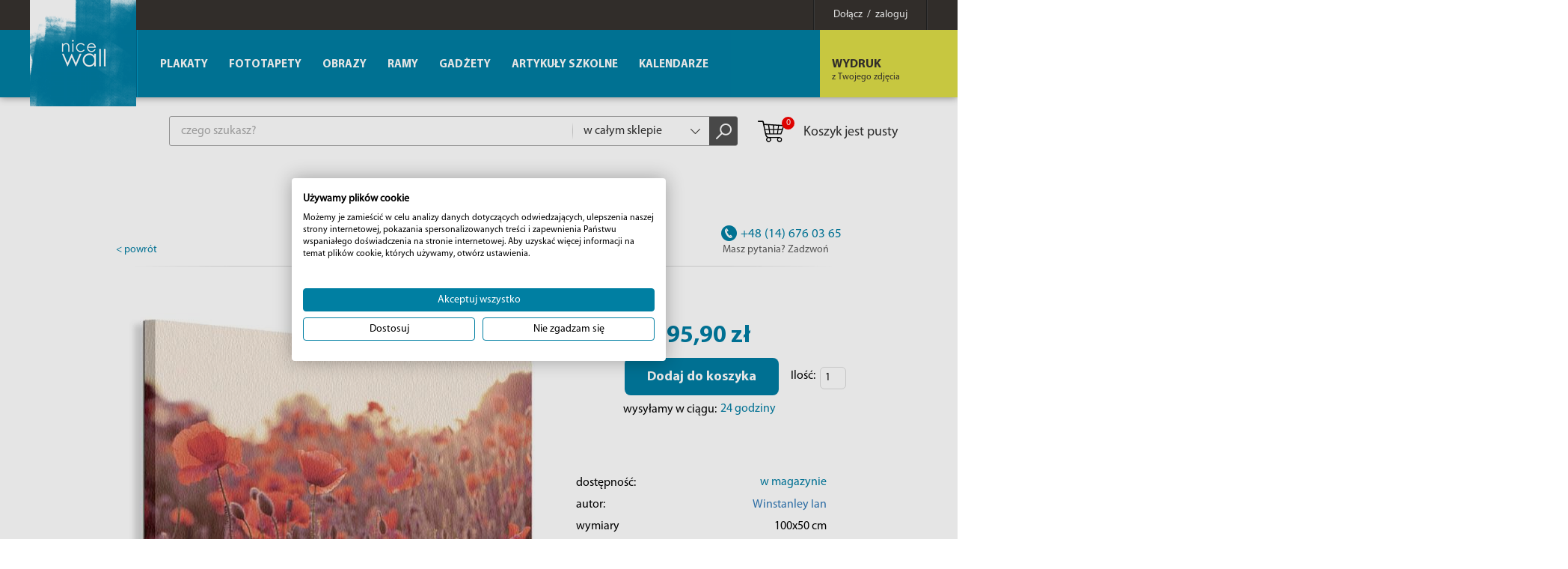

--- FILE ---
content_type: text/html; charset=utf-8
request_url: https://eplakaty.pl/produkt/field-of-poppies-obraz-na-plotnie
body_size: 12534
content:
<!DOCTYPE html><html lang="pl-PL"><head> <meta http-equiv="Content-type" content="text/html; charset=utf-8"> <meta name="viewport" content="width=device-width, initial-scale=1.0"> <title>Field of Poppies - Obraz na płótnie | sklep Nice Wall</title> <meta name="description" content="Ożyw swoje wnętrze polami maków na obrazie na płótnie Field of Poppies. Zamów teraz, aby dodać kolor i energię do swojej przestrzeni. Odwiedź naszą stronę!"> <link href="/favicon.ico" type="image/x-icon" rel="icon"> <script> window.dataLayer = window.dataLayer || []; window.dataLayer.push({ ecommerce: null }); window.dataLayer.push({ event: "view_item", ecommerce: { value: 195.90, currency: "PLN", items: [ { item_id: "WDC44570", item_name: "Field of Poppies - Obraz na płótnie", item_brand: "Winstanley Ian", item_category: "Obrazy",item_category2: "Natura",item_category3: "Kwiaty i rośliny", price: 195.90, item_variant: "100x50", quantity: 1 } ] } }); </script><script>(function(w,d,s,l,i){w[l]=w[l]||[];w[l].push({'gtm.start':new Date().getTime(),event:'gtm.js'});var f=d.getElementsByTagName(s)[0],j=d.createElement(s),dl=l!='dataLayer'?'&l='+l:'';j.async=true;j.src='https://www.googletagmanager.com/gtm.js?id='+i+dl;f.parentNode.insertBefore(j,f);})(window,document,'script','dataLayer','GTM-5WXL8VB');</script><script> (function(i,s,o,g,r,a,m){i['GoogleAnalyticsObject']=r;i[r]=i[r]||function(){ (i[r].q=i[r].q||[]).push(arguments)},i[r].l=1*new Date();a=s.createElement(o), m=s.getElementsByTagName(o)[0];a.async=1;a.src=g;m.parentNode.insertBefore(a,m) })(window,document,'script','//www.google-analytics.com/analytics.js','ga'); ga('create', 'UA-4799035-3', 'auto'); ga('send', 'pageview'); </script><script>!function(f,b,e,v,n,t,s){if(f.fbq)return;n=f.fbq=function(){n.callMethod?
n.callMethod.apply(n,arguments):n.queue.push(arguments)};if(!f._fbq)f._fbq=n;
n.push=n;n.loaded=!0;n.version='2.0';n.queue=[];t=b.createElement(e);t.async=!0;
t.src=v;s=b.getElementsByTagName(e)[0];s.parentNode.insertBefore(t,s)}(window,
document,'script','https://connect.facebook.net/en_US/fbevents.js');
fbq('init', '186504769131012');
fbq('track', 'PageView');</script><link rel="stylesheet" href="/css/style.css?v=1" type="text/css"></head><body><noscript><img height="1" width="1" alt="FB Pixel" style="display:none" src="https://www.facebook.com/tr?id=186504769131012&ev=PageView&noscript=1"/></noscript><noscript><iframe src="https://www.googletagmanager.com/ns.html?id=GTM-5WXL8VB" height="0" width="0" style="display:none;visibility:hidden"></iframe></noscript><div id="MenuRsp"> <nav></nav></div><div id="Container"> <div id="HeaderFix"> <div id="UserBox"> <div class="wrapper"> <a href="/informacje/logowanie" class="link-box"><span>Dołącz &nbsp;/&nbsp; zaloguj</span></a> </div></div> <header> <div class="wrapper"> <div id="ButtonRsp"></div> <a href="/" class="logo"><img width="142" height="142" src="/img/logo.png" alt="Plakaty, fototapety, kubki i obrazy" title="Plakaty, fototapety, kubki i obrazy" /></a> <div class="btn-1-box bx-btn-1-box"> <span class="mask"></span> <a href="/informacje/wydruk-z-twojego-zdjecia" class="btn-1"><strong>WYDRUK</strong> <span>z Twojego zdjęcia</span></a> </div> <div class="clearer"></div> </div> </header> </div> <div id="MainWrapper"> <div id="TopBox"> <div class="top-box-content"> <div class="search-box"> <form action="/" method="post" id="searching" onsubmit="return szukajProduktow(this)"> <input type="text" name="fraza" id="fraza" placeholder="czego szukasz?" class="ui-autocomplete-input" autocomplete="off" /> <div class="select"> <select data-placeholder="Dział" id="skategoria" name="skategoria" class="chosen-select" tabindex="-1"> <option value="">w całym sklepie</option> <option value="1">Plakaty</option><option value="72">Fototapety</option><option value="76">Obrazy</option><option value="84">Ramy</option><option value="431">Gadżety</option><option value="627">Artykuły szkolne</option><option value="20">Kalendarze</option> </select> </div> <button type="submit"><span></span></button> </form> </div> <div class="basket-box"> <a href="/koszyk" class="btn-basket"> <span class="b-icon"><span>0</span></span>Koszyk jest pusty </a></div> </div> </div> <div class="main-wrapper content-padding-1"> <div id="productBox" itemscope itemtype="http://schema.org/Product"><div class="title-box-1"><h1 itemprop="name">Field of Poppies - Obraz na płótnie</h1><div class="breadcrumb-box"><ul itemscope itemtype="http://schema.org/BreadcrumbList"><li><a href="/">home</a></li><li>/</li><li itemprop="itemListElement" itemscope itemtype="http://schema.org/ListItem"><a href="/katalog/obrazy-glowna" title="Obrazy" itemprop="item"><span itemprop="name">Obrazy</span></a><meta itemprop="position" content="2" /></li><li>/</li><li itemprop="itemListElement" itemscope itemtype="http://schema.org/ListItem"><a href="/katalog/natura-canvas" title="Natura" itemprop="item"><span itemprop="name">Natura</span></a><meta itemprop="position" content="3" /></li><li>/</li><li itemprop="itemListElement" itemscope itemtype="http://schema.org/ListItem"><a href="/katalog/kwiaty-i-rosliny-canvas" title="Kwiaty i rośliny" itemprop="item"><span itemprop="name">Kwiaty i rośliny</span></a><meta itemprop="position" content="4" /></li><li>/</li><li>Field of Poppies - Obraz na płótnie</li></ul></div><a href="#" onclick="history.back()" class="link-1">&lt; powrót</a><div class="phone-box-1"><span class="number" itemscope itemtype="http://schema.org/Organization"><span></span><span itemprop="telephone">+48 (14) 676 03 65</span></span>Masz pytania? Zadzwoń</div></div><div class="product-content product-content-1"><div class="social-box social-box-1"><div class="addthis_inline_share_toolbox"></div></div><div class="product-image-box"><div class="table-cell-box"><a href="/img/towary/1/2016_10/pole-makow-obrazek-na-plotnie-50x100-cm.jpg" data-fancybox-group="galeria" class="fancybox zdjecie0"><img class="mainImage " src="/img/towary/2/2016_10/pole-makow-obrazek-na-plotnie-50x100-cm.jpg" alt="Obraz na płótnie przedstawiający makowe pole" width="590" height="433" itemprop="image" /></a></div><ul class="images-list"><li><a href="/img/towary/1/2016_10/field-of-poppies-obraz-na-plotnie-50x100-cm.jpg" data-fancybox-group="galeria" class="fancybox zdjecie1"><img class="imgClass" src="/img/towary/5/2016_10/field-of-poppies-obraz-na-plotnie-50x100-cm.jpg" alt="Canvas do powieszenia w salonie przedstawiający maki na łące" /></a></li><li><a href="/img/towaryaranzacje/1/2019_01/wdc44570ao91-min.jpg" data-fancybox-group="galeria" class="fancybox zdjecie2"><img class="imgClass" src="/img/towaryaranzacje/0/2019_01/wdc44570ao91-min.jpg" alt="Obraz na płótnie przedstawiający pole maków powieszony na ścianie w salonie" /></a></li><li><a href="/img/towaryaranzacje/1/2019_01/wdc44570ao195-min.jpg" data-fancybox-group="galeria" class="fancybox zdjecie3"><img class="imgClass" src="/img/towaryaranzacje/0/2019_01/wdc44570ao195-min.jpg" alt="Obraz na płótnie do powieszenia w sypialni przedstawiający maki na polanie" /></a></li></ul><div class="number-cat">numer katalogowy: <span itemprop="sku">WDC44570</span></div></div><div class="product-data"><p>&nbsp;</p><div class="p-box" itemprop="offers" itemscope itemtype="http://schema.org/Offer"> <meta itemprop="priceCurrency" content="PLN" /> <meta itemprop="itemCondition" content="http://schema.org/NewCondition"/> <meta itemprop="availability" content="http://schema.org/InStock" /><div class="pr-price" itemprop="price" content="195.90">195,90 zł</div><div class="p-bottom"><a id="button_dodaj_do_koszyka" href="javascript:void(0)" class="btn-7" onclick="towarDoKoszyka('pl', '18554', $('#ilosc').val());fbq('track', 'AddToCart', { content_ids: ['18554'], content_type: 'product', product_catalog_id: '1235193933277415'})">Dodaj do koszyka</a><a id="button_dodaj_do_koszyka_disabled" href="javascript:void(0)" class="btn-7-disabled" onclick='alert("Towar niedostępny w tej ilości!");' style="display: none;">Dodaj do koszyka</a><div class="quantity-box-1"><label for="ilosc">Ilość:</label> <input type="number" value="1" name="ilosc" id="ilosc" onchange="sprawdzPoleIlosc(18554)"/></div></div><div class="send-box">wysyłamy w ciągu:<div class="tooltip-2"><div class="tooltip-btn-2" id="tooltip_dostawa_nazwa">24 godziny</div><div class="tooltip-content-2" id="tooltip_dostawa_opis">Jeśli zamówisz ten produkt przygotujemy go do wysyłki w ciągu 24 godzin. Czas ten liczony jest od momentu przyjęcia zamówienia za pobraniem lub od momentu zaksięgowania płatności za zamówienie na naszym rachunku.</div></div></div></div><p>&nbsp;</p><div class="p-box"><div class="table-content"><table class="table-1"><tr><td>dostępność:</td><td><div class="tooltip-2"><div class="tooltip-btn-2" id="tooltip_dostawa_nazwa_2">w magazynie</div><div class="tooltip-content-2" id="tooltip_dostawa_opis_2">Ten produkt znajduje się w naszym magazynie, dzięki czemu masz pewność, że zostanie wysłany do Ciebie bardzo szybko.</div></div></td></tr><tr><td>autor:</td><td><a href="/autor/winstanley-ian" itemprop="brand">Winstanley Ian</a></td></tr><tr><td>wymiary</td><td>100x50 cm</td></tr><tr><td>EAN:</td><td itemprop="gtin13">5023920410679</td></tr><tr><td>koszty dostawy</td><td><span>od 16.90&nbsp;zł</span></td></tr></table><div class="option-btn"><a href="">pokaż wszystkie opcje</a></div><table class="cennikDostaw table-1"><tbody><tr><th colspan="2">zwykły przelew</th></tr><tr><td>DPD kurier</td><td class="cena">20.90&nbsp;zł</td></tr><tr><td>InPost kurier</td><td class="cena">16.90&nbsp;zł</td></tr><tr><td>odbiór osobisty</td><td class="cena">0.00&nbsp;zł</td></tr><tr><th colspan="2">płatność przy odbiorze</th></tr><tr><td>DPD kurier</td><td class="cena">24.90&nbsp;zł</td></tr><tr><td>InPost kurier</td><td class="cena">18.90&nbsp;zł</td></tr><tr><td>odbiór osobisty</td><td class="cena">0.00&nbsp;zł</td></tr><tr><th colspan="2">płatność payu.pl</th></tr><tr><td>DPD kurier</td><td class="cena">20.90&nbsp;zł</td></tr><tr><td>InPost kurier</td><td class="cena">16.90&nbsp;zł</td></tr><tr><td>odbiór osobisty</td><td class="cena">0.00&nbsp;zł</td></tr></tbody></table></div></div><p>&nbsp;</p><div class="p-box"><ul class="inf-list"><li><a href=""><span class="i-icon i-icon-1"></span> 14 dni na wymianę i zwrot</a></li><li><a href=""><span class="i-icon i-icon-2"></span> bezpieczne zakupy</a></li><li><a href=""><span class="i-icon i-icon-3"></span> szybka dostawa w 24 godziny</a></li><li><a href=""><span class="i-icon i-icon-4"></span> gwarancja jakości</a></li></ul></div></div></div><div class="d-title d-title-blue"><h3><span>&#x2193;</span>Opis</h3></div><div class="d-content-box text-align-left" itemprop="description"><p><strong>Oryginalny obraz na płótnie noszący nazwę Field of Poppies.</strong> <br />Autorstwa: Ian Winstanley<br /><br />Szukasz oryginalnej, ekskluzywnej dekoracji na ścianę? Ten obraz jest dla Ciebie!<br />Field of Poppies - Pole maków - zatytułowany w ten sposób obraz na płótnie powstał na podstawie fotografii brytyjskiego artysty Iana Wilstanleya. Obraz przedstawia widziane z wysokości kwitnących kwiatów piękne pole wypełnione makami. Jedne z nich są w pełnym rozkwicie, inne już przekwitły i zwijają się w makówki, a jeszcze inne są we wczesnej fazie rozwoju. Ten piękny obraz ozdobi Twoje mieszkanie, restaurację, hotel, klub, biuro itp.</p><ul><li><strong>Fantastyczne barwy,</strong><br />obrazy charakteryzuje wysokie nasycenie barw i ostrość,<br />nie sposób oderwać od nich wzrok. Kolory utrzymują się przez długie lata.</li></ul><ul><li><strong>Płótno wysokiej jakości,</strong><br />obrazy wykonane na płótnie bawełnianym 300g/m2 są mocne i trwałe,<br />świetnie rozkłada się na nich farba a struktura płótna jest naturalna.</li></ul><ul><li><strong>Lubisz produkty markowe? </strong><br />obraz jest oryginalny, to oficjalne wydanie licencjonowanego producenta. </li></ul><ul><li><strong>Trwałe kolory,</strong><br />dzięki dodatkowo lakierowanej powierzchni kolory są żywe przez dziesięciolecia.</li></ul><ul><li><strong>Solidna rama,</strong><br />blejtrama na której naciągane jest płótno wykonana jest z naturalnego, sosnowego drewna. <br />Jest mocna i gruba. Obraz jest trwały i solidny. <br /> </li><li><strong>Zadrukowane boki,</strong><br />każdy egzemplarz posiada zadrukowane boki,<br />dzięki temu można powiesić obraz na ścianie bez dodatkowej oprawy.</li></ul><p> </p><p><strong>Jak zawiesić obraz na ścianie?</strong><br />Nic prostszego! Wystarczy gwóźdź w ścianie na którym opiera się górna listwa obrazu. </p><p><strong>Bezpieczna wysyłka</strong><br />Dbamy o bezpieczeństwo obrazów podczas transportu.<br />Każda przesyłka jest ubezpieczona a obraz zapakowany jest w solidne, specjalnie zaprojektowane pudełko. </p><p><strong>Szczegóły techniczne:</strong><br />wydruk na płótnie bawełnianym 300g/m2<br />sosnowe krosna o grubości 2 cm i szerokości 3,5 cm<br />druk cyfrowy<br />wymiary obrazów 100x50 cm<br />marka: Art Group</p></div><div class="clearer"></div> <div class="d-title d-title-blue"> <h3><span>&#x2193;</span>Opinie o produkcie</h3> </div> <div class="clearer"></div><div id="widget-container" class="data-ekomi-emp ekomi-widget-container ekomi-widget-sf15527367c6aaf845448" ></div> <div id="ekomi-product-widget-identifier" class="prod-data-emp" style="visibility: hidden">WDC44570</div><a href="https://www.ekomi-pl.com/opinie-eplakatypl.html" target="_blank"><img alt="Flash Łukasz Mędrek Reviews with ekomi-pl.com" src="https://smart-widget-assets.ekomiapps.de/resources/ekomi_logo.png" style="display: none;"/></a><script type="text/javascript"> function registerWidget (w, token) { w['_ekomiWidgetsServerUrl'] = 'https://widgets.ekomi.com'; w['_customerId'] = 155273; if (w['_language'] == undefined) { w['_language'] = new Array(); } w['_language'][token] = 'auto'; if(typeof(w['_ekomiWidgetTokens']) !== 'undefined'){ w['_ekomiWidgetTokens'][w['_ekomiWidgetTokens'].length] = token; } else { w['_ekomiWidgetTokens'] = new Array(token); } if(typeof(ekomiWidgetJs) == 'undefined') { ekomiWidgetJs = true; var scr = document.createElement('script');scr.src = 'https://sw-assets.ekomiapps.de/static_resources/widget.js'; var head = document.getElementsByTagName('head')[0];head.appendChild(scr); } else {if (typeof ekomiWidgetMain != 'undefined') {ekomiWidgetMain('ajax', token);}} return true; } (function (w) { var token = 'sf15527367c6aaf845448'; var k = document.getElementsByClassName("ekomi-widget-" + token); for(var x=0;x<k.length;x++){ registerWidget(w,token); } })(window);</script> <div class="d-title d-title-blue"><h3><span>&#x2193;</span>Przykładowe aranżacje</h3></div><div class="d-content-box"><img src="/img/towaryaranzacje/2/2019_01/wdc44570ao91-min.jpg" alt="Obraz na płótnie przedstawiający pole maków powieszony na ścianie w salonie" /></div><div class="d-content-box"><img src="/img/towaryaranzacje/2/2019_01/wdc44570ao195-min.jpg" alt="Obraz na płótnie do powieszenia w sypialni przedstawiający maki na polanie" /></div><script>fbq('track', 'ViewContent', { content_ids: ['18554'], content_type: 'product', product_catalog_id: '1235193933277415'
});</script></div><br /><br /> </div> <div class="pay-box"><img src="/img/logos.png" alt="PayU" title="PayU" /></div> <div class="clearer"></div> </div> <footer> <div class="wrapper"> <div class="footer-columns"> <div class="column"><div class="footer-title">Firma</div><nav><ul><li><a href="/informacje/o-firmie" title="O firmie">O firmie</a></li><li><a href="/informacje/mapa-serwisu" title="Mapa serwisu">Mapa serwisu</a></li><li><a href="/informacje/opinie-o-nas" title="Opinie o nas">Opinie o nas</a></li></ul></nav></div><div class="column"><div class="footer-title">Zamówienia</div><nav><ul><li><a href="/informacje/dostawy" title="Dostawy">Dostawy</a></li><li><a href="/informacje/platnosci" title="Płatności">Płatności</a></li><li><a href="/informacje/reklamacje-i-zwroty" title="Reklamacje i zwroty">Reklamacje i zwroty</a></li><li><a href="/informacje/regulamin" title="Regulamin">Regulamin</a></li></ul></nav></div><div class="column"><div class="footer-title">Aktualności</div><nav><ul><li><a href="/informacje/blog" title="Blog">Blog</a></li></ul></nav></div><div class="column"><div class="footer-title">Współpraca</div><nav><ul><li><a href="/informacje/b2b" title="B2B">B2B</a></li><li><a href="/informacje/dropshipping" title="Dropshipping">Dropshipping</a></li><li><a href="/informacje/marki" title="Marki">Marki</a></li></ul></nav></div> <div class="column"> <div class="footer-title"><a href="/informacje/kontakt">Kontakt</a></div> <div class="txt" itemscope itemtype="http://schema.org/Organization"> <p class="ic-1"><a href="mailto:sklep@eplakaty.pl" itemprop="email">sklep@eplakaty.pl</a></p> <p class="ic-2"><strong><span itemprop="telephone">+48 (14) 676 03 65</span></strong></p> <p class="ic-3">Infolinia od poniedziałku do piątku<br />w godzinach od 8:00 do 16:00</p> <p class="ic-4" itemprop="address" itemscope itemtype="http://schema.org/PostalAddress"><span itemprop="name">Flash Łukasz Mędrek</span><br /> <span itemprop="streetAddress">Słoneczna 94</span>, <span itemprop="postalCode">39-200</span> <span itemprop="addressLocality">Dębica</span><br /> <span itemprop="addressRegion">woj. podkarpackie</span> </p>NIP <span itemprop="vatID">8722091884</span> </div> </div> </div> <div class="copyright">Copyright by Galeria FLASH. Projekt graficzny i wykonanie: <a href="https://bull-design.pl/" target="_blank" rel="nofollow">Agencja Interaktywna Bull Design</a></div> </div> </footer> <div id="BottomBox"> <div class="wrapper"> <div class="social-box"> <p>Obserwuj nas</p> <a href="https://pl.pinterest.com/eplakaty/" title="Pinterest" target="_blank" class="p" rel="nofollow"></a> <a href="https://twitter.com/NiceWallPL" title="Twitter" target="_blank" class="twitter" rel="nofollow"></a> <a href="https://plus.google.com/+eplakaty" title="Google+" target="_blank" class="gplus" rel="nofollow"></a> <a href="https://www.facebook.com/eplakatypl/" title="Facebook" target="_blank" class="fb" rel="nofollow"></a> <a href="https://www.instagram.com/nice.wall/" title="Instagram" target="_blank" class="instagram" rel="nofollow"></a> </div> <div class="newsletter-box"> <div class="newsletter-box-text">Otrzymuj najnowsze oferty i&nbsp;rabaty w naszym newsletterze!<br><span class="newsletter-box-zgoda">Wyrażam zgodę na przetwarzanie moich danych osobowych w celach marketingowych w zgodzie i według zasad określonych w Polityce prywatności przez: Flash Łukasz Mędrek z siedzibą w Dębicy. Wiem, że w każdej chwili mogę odwołać zgodę.</span></div> <div class="f-newsletter"> <form action="javascript:void(0)" id="newsletterForm" method="post" onsubmit="return Newsletter('pl');return false;"> <input type="hidden" name="akcja" id="akcja" value="add"> <input type="text" name="newsletter_email" id="newsletter_email" placeholder="Twój adres email" /> <span id="newsletter_info"></span> <button type="submit" class="btn-2">ZAMAWIAM</button> </form> </div> </div> </div> </div></div><nav id="MainMenu" class="bx-main-menu"> <ul><li><a href="/katalog/plakaty-glowna" title="Plakaty">Plakaty</a><ul><li><a href="/katalog/anime" title="Anime">Anime</a></li><li><a href="/katalog/plakaty-architektura" title="Architektura">Architektura</a><ul><li><a href="/katalog/plakaty-architektura-architektura-przemyslowa" title="Architektura przemysłowa">Architektura przemysłowa</a></li><li><a href="/katalog/plakaty-architektura-architektura-religijna" title="Architektura religijna">Architektura religijna</a></li><li><a href="/katalog/plakaty-architektura-budynki-i-budowle" title="Budynki i budowle">Budynki i budowle</a></li><li><a href="/katalog/plakaty-architektura-czarno-biale-plakaty" title="Czarno-białe plakaty">Czarno-białe plakaty</a></li><li><a href="/katalog/plakaty-architektura-drogi-i-mosty" title="Drogi i mosty">Drogi i mosty</a></li><li><a href="/katalog/plakaty-architektura-panorama-miasta" title="Panorama miasta">Panorama miasta</a></li><li><a href="/katalog/plakaty-architektura-rzezby-i-pomniki" title="Rzeźby i pomniki">Rzeźby i pomniki</a></li><li><a href="/katalog/plakaty-architektura-znane-budowle" title="Znane budowle">Znane budowle</a></li><li><a href="/katalog/plakaty-architektura-pozostale" title="Pozostałe">Pozostałe</a></li></ul></li><li><a href="/katalog/plakaty-dla-dziecka" title="Bajkowe">Bajkowe</a></li><li><a href="/katalog/plakaty-czarno-biale" title="Czarno-białe">Czarno-białe</a></li><li><a href="/katalog/plakaty-edukacyjne" title="Edukacyjne">Edukacyjne</a></li><li><a href="/katalog/plakaty-filmy" title="Filmy">Filmy</a><ul><li><a href="/katalog/plakaty-filmy-aktorzy-i-aktorki" title="Aktorzy i aktorki">Aktorzy i aktorki</a></li><li><a href="/katalog/plakaty-filmy-dramaty" title="Dramaty">Dramaty</a></li><li><a href="/katalog/plakaty-filmy-filmy-akcji-i-przygodowe" title="Filmy akcji i przygodowe">Filmy akcji i przygodowe</a></li><li><a href="/katalog/plakaty-filmy-filmy-animowane" title="Filmy animowane">Filmy animowane</a></li><li><a href="/katalog/plakaty-filmy-filmy-familijne" title="Filmy familijne">Filmy familijne</a></li><li><a href="/katalog/plakaty-filmy-filmy-fantasy" title="Filmy fantasy">Filmy fantasy</a></li><li><a href="/katalog/plakaty-filmy-filmy-o-sporcie" title="Filmy o sporcie">Filmy o sporcie</a></li><li><a href="/katalog/plakaty-filmy-filmy-science-fiction" title="Filmy science fiction">Filmy science fiction</a></li><li><a href="/katalog/plakaty-filmy-filmy-wojenne" title="Filmy wojenne">Filmy wojenne</a></li><li><a href="/katalog/plakaty-filmy-horrory" title="Horrory">Horrory</a></li><li><a href="/katalog/plakaty-filmy-klasyka-kina" title="Klasyka kina">Klasyka kina</a></li><li><a href="/katalog/plakaty-filmy-komedie" title="Komedie">Komedie</a></li><li><a href="/katalog/plakaty-filmy-komiksowe" title="Komiksowe">Komiksowe</a></li><li><a href="/katalog/plakaty-filmy-kryminaly" title="Kryminały">Kryminały</a></li><li><a href="/katalog/plakaty-filmy-kultowe-filmy" title="Kultowe filmy">Kultowe filmy</a></li><li><a href="/katalog/plakaty-filmy-musicale" title="Musicale">Musicale</a></li><li><a href="/katalog/plakaty-filmy-romanse" title="Romanse">Romanse</a></li><li><a href="/katalog/plakaty-filmy-seriale" title="Seriale">Seriale</a></li><li><a href="/katalog/plakaty-filmy-thrillery" title="Thrillery">Thrillery</a></li><li><a href="/katalog/plakaty-filmy-tv" title="TV">TV</a></li><li><a href="/katalog/plakaty-filmy-westerny" title="Westerny">Westerny</a></li></ul></li><li><a href="/katalog/plakaty-gry" title="Gry">Gry</a></li><li><a href="/katalog/komiksowe" title="Komiksowe">Komiksowe</a></li><li><a href="/katalog/plakaty-kompozycje" title="Kompozycje">Kompozycje</a></li><li><a href="/katalog/plakaty-pejzaze" title="Krajobrazy">Krajobrazy</a><ul><li><a href="/katalog/plakaty-pejzaze-czarno-biale" title="Czarno-białe">Czarno-białe</a></li><li><a href="/katalog/plakaty-pejzaze-gorskie-krajobrazy" title="Górskie krajobrazy">Górskie krajobrazy</a></li><li><a href="/katalog/plakaty-pejzaze-kosmos" title="Kosmos">Kosmos</a></li><li><a href="/katalog/plakaty-pejzaze-lasy-i-laki" title="Lasy i łąki">Lasy i łąki</a></li><li><a href="/katalog/plakaty-pejzaze-miejskie-pejzaze" title="Miejskie pejzaże">Miejskie pejzaże</a></li><li><a href="/katalog/plakaty-pejzaze-morza-i-oceany" title="Morza i Oceany">Morza i Oceany</a></li><li><a href="/katalog/plakaty-pejzaze-plaze-tropiki" title="Plaże, Tropiki">Plaże, Tropiki</a></li><li><a href="/katalog/plakaty-pejzaze-pustynne-krajobrazy" title="Pustynne krajobrazy">Pustynne krajobrazy</a></li><li><a href="/katalog/plakaty-pejzaze-rzeki-i-jeziora" title="Rzeki i Jeziora">Rzeki i Jeziora</a></li><li><a href="/katalog/plakaty-pejzaze-pozostale" title="Pozostałe">Pozostałe</a></li></ul></li><li><a href="/katalog/plakaty-kulinaria" title="Kulinaria">Kulinaria</a><ul><li><a href="/katalog/plakaty-kulinaria-napoje" title="Napoje">Napoje</a></li><li><a href="/katalog/plakaty-kulinaria-owoce-i-warzywa" title="Owoce i warzywa">Owoce i warzywa</a></li><li><a href="/katalog/plakaty-kulinaria-przyprawy" title="Przyprawy">Przyprawy</a></li><li><a href="/katalog/plakaty-do-kuchni-kulinarne" title="Pozostałe">Pozostałe</a></li></ul></li><li><a href="/katalog/plakaty-kwiaty" title="Kwiaty i rośliny">Kwiaty i rośliny</a></li><li><a href="/katalog/plakaty-znane-postacie" title="Ludzie">Ludzie</a><ul><li><a href="/katalog/plakaty-ludzie-aktorzy-i-aktorki" title="Aktorzy i Aktorki">Aktorzy i Aktorki</a></li><li><a href="/katalog/plakaty-ludzie-akty" title="Akty">Akty</a></li><li><a href="/katalog/plakaty-ludzie-artysci-muzyczni" title="Artyści muzyczni">Artyści muzyczni</a></li><li><a href="/katalog/plakaty-ludzie-dzieci" title="Dzieci">Dzieci</a></li><li><a href="/katalog/plakaty-na-sciane-ludzie-kobiety" title="Kobiety">Kobiety</a></li><li><a href="/katalog/plakaty-ludzie-mezczyzni" title="Mężczyźni">Mężczyźni</a></li><li><a href="/katalog/plakaty-ludzie-sportowcy" title="Sportowcy">Sportowcy</a></li><li><a href="/katalog/plakaty-ludzie-celebryci" title="Znane postacie">Znane postacie</a></li></ul></li><li><a href="/katalog/plakaty-mapy" title="Mapy">Mapy</a><ul><li><a href="/katalog/mapy-miast" title="Mapy miast">Mapy miast</a></li><li><a href="/katalog/mapy-panstw" title="Mapy państw">Mapy państw</a></li><li><a href="/katalog/mapy-swiata" title="Mapy świata">Mapy świata</a></li><li><a href="/katalog/pozostale-mapy" title="Pozostałe">Pozostałe</a></li></ul></li><li><a href="/katalog/marynistyka" title="Marynistyka">Marynistyka</a></li><li><a href="/katalog/plakaty-mistyka-i-fantasy" title="Mistyka i fantasy">Mistyka i fantasy</a></li><li><a href="/katalog/metalowe-plakaty" title="Metalowe plakaty">Metalowe plakaty</a></li><li><a href="/katalog/plakaty-muzyka" title="Muzyka">Muzyka</a><ul><li><a href="/katalog/plakaty-muzyka-blues" title="Blues">Blues</a></li><li><a href="/katalog/plakaty-muzyka-dance" title="Dance">Dance</a></li><li><a href="/katalog/plakaty-muzyka-electronic" title="Electronic">Electronic</a></li><li><a href="/katalog/plakaty-muzyka-folk-i-muzyka-swiata" title="Folk i muzyka świata">Folk i muzyka świata</a></li><li><a href="/katalog/plakaty-muzyka-funk" title="Funk">Funk</a></li><li><a href="/katalog/plakaty-muzyka-grunge" title="Grunge">Grunge</a></li><li><a href="/katalog/plakaty-muzyka-jazz" title="Jazz">Jazz</a></li><li><a href="/katalog/plakaty-muzyka-metal" title="Metal">Metal</a></li><li><a href="/katalog/plakaty-muzyka-muzyka-country" title="Muzyka country">Muzyka country</a></li><li><a href="/katalog/plakaty-muzyka-pop" title="Pop">Pop</a></li><li><a href="/katalog/plakaty-muzyka-punk" title="Punk">Punk</a></li><li><a href="/katalog/plakaty-muzyka-rb-oraz-soul" title="R&B oraz soul">R&B oraz soul</a></li><li><a href="/katalog/plakaty-muzyka-rap-i-hip-hop" title="Rap i hip-hop">Rap i hip-hop</a></li><li><a href="/katalog/plakaty-muzyka-reggae" title="Reggae">Reggae</a></li><li><a href="/katalog/plakaty-muzyka-rock" title="Rock">Rock</a></li><li><a href="/katalog/plakaty-muzyka-pozostale" title="Pozostałe">Pozostałe</a></li></ul></li><li><a href="/katalog/motywacyjne" title="Motywacyjne">Motywacyjne</a></li><li><a href="/katalog/plakaty-reklamowe" title="Reklamowe">Reklamowe</a></li><li><a href="/katalog/rozne" title="Różne">Różne</a></li><li><a href="/katalog/plakaty-sport" title="Sport">Sport</a><ul><li><a href="/katalog/plakaty-sportowe-boks" title="Boks">Boks</a></li><li><a href="/katalog/koszykowka" title="Koszykówka">Koszykówka</a></li><li><a href="/katalog/plakaty-sport-pilka-nozna" title="Piłka nożna">Piłka nożna</a></li><li><a href="/katalog/plakaty-na-sciane-sporty-ekstremalne" title="Sporty ekstremalne">Sporty ekstremalne</a></li><li><a href="/katalog/plakaty-na-sciane-sporty-motorowe" title="Sporty motorowe">Sporty motorowe</a></li><li><a href="/katalog/plakaty-sport-pozostale" title="Pozostałe">Pozostałe</a></li></ul></li><li><a href="/katalog/plakaty-sztuka" title="Sztuka">Sztuka</a></li><li><a href="/katalog/plakaty-humor" title="Śmieszne">Śmieszne</a></li><li><a href="/katalog/plakaty-transport" title="Transport">Transport</a><ul><li><a href="/katalog/plakaty-transport-motocykle" title="Motocykle">Motocykle</a></li><li><a href="/katalog/plakaty-transport-samochody" title="Samochody">Samochody</a></li><li><a href="/katalog/plakaty-transport-statki-i-lodzie" title="Statki i łodzie">Statki i łodzie</a></li><li><a href="/katalog/plakaty-transport-kolej" title="Kolej">Kolej</a></li><li><a href="/katalog/plakaty-transport-scienne" title="Pozostałe">Pozostałe</a></li></ul></li><li><a href="/katalog/typografia" title="Typografia">Typografia</a></li><li><a href="/katalog/plakaty-zwierzeta" title="Zwierzęta">Zwierzęta</a><ul><li><a href="/katalog/plakaty-zwierzeta-bajkowe" title="Bajkowe">Bajkowe</a></li><li><a href="/katalog/plakaty-scienne-zwierzeta-domowe" title="Domowe zwierzęta">Domowe zwierzęta</a></li><li><a href="/katalog/plakaty-na-sciane-dzikie-zwierzeta" title="Dzikie zwierzęta">Dzikie zwierzęta</a></li><li><a href="/katalog/plakaty-gady-i-plazy-zwierzeta" title="Gady i płazy">Gady i płazy</a></li><li><a href="/katalog/plakaty-na-sciane-morskie-zwierzeta" title="Morskie zwierzęta">Morskie zwierzęta</a></li><li><a href="/katalog/plakaty-zwierzeta-ptaki" title="Ptaki">Ptaki</a></li><li><a href="/katalog/plakaty-na-sciane-dinozaury" title="Wymarłe gatunki">Wymarłe gatunki</a></li><li><a href="/katalog/plakaty-na-sciane-ze-zwierzetami" title="Pozostałe">Pozostałe</a></li></ul></li><li><a href="/katalog/plakaty-do-salonu" title="Do salonu">Do salonu</a></li><li><a href="/katalog/plakaty-na-zamowienie" title="Plakaty na zamówienie">Plakaty na zamówienie</a></li></ul></li><li><a href="/katalog/fototapety-glowna" title="Fototapety">Fototapety</a><ul><li><a href="/katalog/fototapety-bajkowe" title="Bajkowe">Bajkowe</a></li><li><a href="/katalog/filmowe" title="Filmowe">Filmowe</a></li><li><a href="/katalog/mapy-na-sciane" title="Mapy">Mapy</a></li><li><a href="/katalog/fototapety-architektura" title="Architektura">Architektura</a><ul><li><a href="/katalog/architektura-fototapety-miasta" title="miasta">miasta</a></li><li><a href="/katalog/architektura-fototapety-znane-budowle" title="znane budowle">znane budowle</a></li><li><a href="/katalog/architektura-fototapety-black-i-white" title="black & white">black & white</a></li><li><a href="/katalog/architektura-fototapety-drogi-i-mosty" title="drogi i mosty">drogi i mosty</a></li><li><a href="/katalog/architektura-fototapety-pomniki" title="pomniki">pomniki</a></li><li><a href="/katalog/architektura-fototapety-budynki" title="budynki">budynki</a></li><li><a href="/katalog/architektura-fototapety-pozostale" title="pozostałe">pozostałe</a></li></ul></li><li><a href="/katalog/natura-fototapety-kwiaty-i-rosliny" title="Kwiaty i rośliny">Kwiaty i rośliny</a></li><li><a href="/katalog/fototapety-grafika" title="Grafika">Grafika</a></li><li><a href="/katalog/fototapety-kompozycje" title="Kompozycje">Kompozycje</a></li><li><a href="/katalog/fototapety-krajobrazy" title="Krajobrazy">Krajobrazy</a><ul><li><a href="/katalog/krajobrazy-fototapety-black-i-white" title="black & white">black & white</a></li><li><a href="/katalog/krajobrazy-fototapety-drzewa" title="drzewa">drzewa</a></li><li><a href="/katalog/krajobrazy-fototapety-gory" title="góry">góry</a></li><li><a href="/katalog/krajobrazy-fototapety-kosmos" title="kosmos">kosmos</a></li><li><a href="/katalog/krajobrazy-fototapety-plaze" title="plaże">plaże</a></li><li><a href="/katalog/krajobrazy-fototapety-woda" title="woda">woda</a></li><li><a href="/katalog/krajobrazy-fototapety-wyspy" title="wyspy">wyspy</a></li><li><a href="/katalog/krajobrazy-fototapety-pozostale" title="pozostałe">pozostałe</a></li></ul></li><li><a href="/katalog/fototapety-kulinaria" title="Kulinaria">Kulinaria</a></li><li><a href="/katalog/krajobrazy-fototapety-miasta" title="Miasta">Miasta</a><ul><li><a href="/katalog/fototapety-londyn" title="Londyn">Londyn</a></li><li><a href="/katalog/fototapety-new-york" title="New York">New York</a></li><li><a href="/katalog/fototapety-paryz" title="Paryż">Paryż</a></li></ul></li><li><a href="/katalog/fototapety-ludzie" title="Ludzie">Ludzie</a><ul><li><a href="/katalog/ludzie-fototapety-dzieci" title="dzieci">dzieci</a></li><li><a href="/katalog/ludzie-fototapety-kobiety" title="kobiety">kobiety</a></li><li><a href="/katalog/ludzie-fototapety-mezczyzni" title="mężczyźni">mężczyźni</a></li><li><a href="/katalog/ludzie-fototapety-sytuacyjne" title="sytuacyjne">sytuacyjne</a></li><li><a href="/katalog/ludzie-fototapety-znane-postacie" title="znane postacie">znane postacie</a></li></ul></li><li><a href="/katalog/fototapety-marynistyka" title="Marynistyka">Marynistyka</a></li><li><a href="/katalog/fototapety-motoryzacja" title="Motoryzacja">Motoryzacja</a></li><li><a href="/katalog/fototapety-natura" title="Natura">Natura</a><ul><li><a href="/katalog/natura-fototapety-krajobrazy" title="krajobrazy">krajobrazy</a></li><li><a href="/katalog/natura-fototapety-zwierzeta" title="zwierzęta">zwierzęta</a></li><li><a href="/katalog/natura-fototapety-pozostale" title="pozostałe">pozostałe</a></li></ul></li><li><a href="/katalog/fototapety-sport" title="Sport">Sport</a></li><li><a href="/katalog/fototapety-pozostale" title="Pozostałe">Pozostałe</a></li><li><a href="/katalog/akcesoria" title="Akcesoria">Akcesoria</a></li></ul></li><li><a href="/katalog/obrazy-glowna" title="Obrazy">Obrazy</a><ul><li><a href="/katalog/grafika-canvas" title="Abstrakcje">Abstrakcje</a><ul><li><a href="/katalog/czarno-biale" title="Czarno białe">Czarno białe</a></li><li><a href="/katalog/abstrakcja-obrazy-kolorowo" title="Kolorowe">Kolorowe</a></li></ul></li><li><a href="/katalog/obrazy-na-plotnie-akty" title="Akty">Akty</a></li><li><a href="/katalog/architektura-canvas" title="Architektura">Architektura</a><ul><li><a href="/katalog/black-white-canvas" title="Black & white">Black & white</a></li><li><a href="/katalog/budynki-canvas" title="Budynki i budowle">Budynki i budowle</a></li><li><a href="/katalog/drogi-i-mosty-canvas" title="Drogi i mosty">Drogi i mosty</a></li><li><a href="/katalog/obrazy-na-plotnie-miasta-panaorama" title="Panorama miasta">Panorama miasta</a></li><li><a href="/katalog/pomniki-canvas" title="Pomniki">Pomniki</a></li><li><a href="/katalog/architektura-pozostale-canvasa" title="Pozostałe">Pozostałe</a></li><li><a href="/katalog/znane-budowle-canvas" title="Znane budowle">Znane budowle</a></li></ul></li><li><a href="/katalog/obrazy-na-plotnie-dzieciece" title="Dziecięce">Dziecięce</a></li><li><a href="/katalog/obrazy-na-plotnie-filmowe" title="Filmowe">Filmowe</a><ul><li><a href="/katalog/film-obrazy-aktorki" title="aktorki">aktorki</a></li><li><a href="/katalog/film-obrazy-aktorzy" title="Aktorzy">Aktorzy</a></li><li><a href="/katalog/film-obrazy-black-i-white" title="Black & white">Black & white</a></li></ul></li><li><a href="/katalog/gry" title="Gry">Gry</a></li><li><a href="/katalog/humor" title="Humorystyczne">Humorystyczne</a></li><li><a href="/katalog/kompozycje-canvas" title="Kompozycje">Kompozycje</a></li><li><a href="/katalog/krajobrazy-canvas" title="Krajobrazy">Krajobrazy</a><ul><li><a href="/katalog/krajobrazy-black-white-canvas" title="Black & white">Black & white</a></li><li><a href="/katalog/drzewa-canvas" title="Drzewa">Drzewa</a></li><li><a href="/katalog/gory-canvas" title="Góry">Góry</a></li><li><a href="/katalog/kosmos-canvas" title="Kosmos">Kosmos</a></li><li><a href="/katalog/krajobrazy-miasta-canvas" title="Miasta">Miasta</a></li><li><a href="/katalog/plaze-canvas" title="Plaże">Plaże</a></li><li><a href="/katalog/obrazy-na-plotnie-krajobrazy-pola-i-laki" title="Pola i łąki">Pola i łąki</a></li><li><a href="/katalog/krajobrazy-pozostale-canvas" title="Pozostałe">Pozostałe</a></li><li><a href="/katalog/obrazy-na-plotnie-krajobrazy-pustynie" title="Pustynne">Pustynne</a></li><li><a href="/katalog/obrazy-na-plotnie-krajobrazy-sawanna" title="Sawanny">Sawanny</a></li><li><a href="/katalog/obrazy-na-plotnie-krajobrazy-wies" title="Wieś">Wieś</a></li><li><a href="/katalog/woda-canvas" title="Woda">Woda</a></li><li><a href="/katalog/wyspy-canvas" title="Wyspy">Wyspy</a></li></ul></li><li><a href="/katalog/kulinaria-canvas" title="Kuchenne">Kuchenne</a></li><li><a href="/katalog/obrazy-na-plotnie-kwiaty" title="Kwiaty">Kwiaty</a></li><li><a href="/katalog/ludzie-canvas" title="Ludzie">Ludzie</a><ul><li><a href="/katalog/dzieci-canvas" title="Dzieci">Dzieci</a></li><li><a href="/katalog/kobiety-canvas" title="Kobiety">Kobiety</a></li><li><a href="/katalog/mezczyzni-canvas" title="Mężczyźni">Mężczyźni</a></li><li><a href="/katalog/sytuacyjne-canvas" title="Sytuacyjne">Sytuacyjne</a></li><li><a href="/katalog/znane-postacie-canvas" title="Znane postacie">Znane postacie</a></li></ul></li><li><a href="/katalog/obrazy-na-plotnie-malarstwo" title="Malarstwo">Malarstwo</a><ul><li><a href="/katalog/obrazy-na-plotnie-malarstwo-abstrakcje" title="Abstrakcje">Abstrakcje</a></li><li><a href="/katalog/obrazy-na-plotnie-malarstwo-akty" title="Akty">Akty</a></li><li><a href="/katalog/obrazy-na-plotnie-malarstwo-architektura" title="Architektura">Architektura</a></li><li><a href="/katalog/obrazy-na-plotnie-malarstwo-dzieciece" title="Dziecięce">Dziecięce</a></li><li><a href="/katalog/obrazy-na-plotnie-malarstwo-filmowe" title="Filmowe">Filmowe</a></li><li><a href="/katalog/obrazy-na-plotnie-malarstwo-krajobrazy" title="Krajobrazy">Krajobrazy</a></li><li><a href="/katalog/obrazy-na-plotnie-malarstwo-kuchenne" title="Kuchenne">Kuchenne</a></li><li><a href="/katalog/obrazy-na-plotnie-malarstwo-kwiaty" title="Kwiaty i rośliny">Kwiaty i rośliny</a></li><li><a href="/katalog/obrazy-na-plotnie-malarstwo-ludzie" title="Ludzie">Ludzie</a></li><li><a href="/katalog/obrazy-na-plotnie-malarstwo-martwa-natura" title="Martwa natura">Martwa natura</a></li><li><a href="/katalog/obrazy-na-plotnie-malarstwo-marynistyka" title="Marynistyka">Marynistyka</a></li><li><a href="/katalog/obrazy-na-plotnie-malarstwo-miasta" title="Miasta">Miasta</a></li><li><a href="/katalog/obrazy-na-plotnie-malarstwo-motoryzacja" title="Motoryzacja">Motoryzacja</a></li><li><a href="/katalog/obrazy-na-plotnie-malarstwo-muzyczne" title="Muzyczne">Muzyczne</a></li><li><a href="/katalog/obrazy-na-plotnie-malarstwo-pop-art" title="Pop art">Pop art</a></li><li><a href="/katalog/obrazy-na-plotnie-malarstwo-zwierzeta" title="Zwierzęta">Zwierzęta</a></li></ul></li><li><a href="/katalog/mapy" title="Mapy">Mapy</a></li><li><a href="/katalog/obrazy-na-plotnie-martwa-natura" title="Martwa natura">Martwa natura</a></li><li><a href="/katalog/marynistyka-canvas" title="Marynistyka">Marynistyka</a></li><li><a href="/katalog/obrazy-miasta" title="Miasta">Miasta</a><ul><li><a href="/katalog/czarno-biale-miasta" title="Czarno białe">Czarno białe</a></li><li><a href="/katalog/miasta-obrazy-kolorowo" title="Kolorowe">Kolorowe</a></li><li><a href="/katalog/miasta-obrazy-londyn" title="Londyn">Londyn</a></li><li><a href="/katalog/new-york" title="New York">New York</a></li><li><a href="/katalog/miasta-obrazy-paryz" title="Paryż">Paryż</a></li><li><a href="/katalog/miasta-obrazy-inne" title="Pozostałe">Pozostałe</a></li><li><a href="/katalog/miasta-obrazy-rio-de-janeiro" title="Rio de Janeiro">Rio de Janeiro</a></li><li><a href="/katalog/miasta-obrazy-wenecja" title="Wenecja">Wenecja</a></li></ul></li><li><a href="/katalog/canvas-motoryzacja" title="Motoryzacja">Motoryzacja</a><ul><li><a href="/katalog/motoryzacja-obrazy-black-i-white" title="Czarno białe">Czarno białe</a></li><li><a href="/katalog/motoryzacja-obrazy-motory-skutery" title="Motory i skutery">Motory i skutery</a></li><li><a href="/katalog/samochody" title="Samochody">Samochody</a></li></ul></li><li><a href="/katalog/obrazy-na-plotnie-muzyczne" title="Muzyczne">Muzyczne</a><ul><li><a href="/katalog/muzyka-obrazy-albumy" title="albumy">albumy</a></li><li><a href="/katalog/muzyka-obrazy-black-i-white" title="czarno-białe">czarno-białe</a></li><li><a href="/katalog/muzyka-obrazy-instrumenty" title="instrumenty">instrumenty</a></li><li><a href="/katalog/muzyka-obrazy-wykonawcy" title="Wykonawcy">Wykonawcy</a></li></ul></li><li><a href="/katalog/natura-canvas" title="Natura">Natura</a><ul><li><a href="/katalog/krajobrazy-natura-canvas" title="Krajobrazy">Krajobrazy</a></li><li><a href="/katalog/kwiaty-i-rosliny-canvas" title="Kwiaty i rośliny">Kwiaty i rośliny</a></li><li><a href="/katalog/obrazy-na-plotnie-natura-owoce" title="Owoce">Owoce</a></li><li><a href="/katalog/natura-pozostale-obrazy-na-plotnie" title="Pozostałe">Pozostałe</a></li><li><a href="/katalog/obrazy-na-plotnie-natura-zwierzeta" title="Zwierzęta">Zwierzęta</a></li></ul></li><li><a href="/katalog/pozostale-canvas" title="Pozostałe">Pozostałe</a></li><li><a href="/katalog/sport-canvasa" title="Sport">Sport</a><ul><li><a href="/katalog/sport-obrazy-black-i-white" title="black & white">black & white</a></li><li><a href="/katalog/sport-obrazy-moto" title="Motoryzacja">Motoryzacja</a></li><li><a href="/katalog/sport-obrazy-pilka-nozna" title="piłka nożna">piłka nożna</a></li><li><a href="/katalog/sport-obrazy-inne" title="Pozostałe">Pozostałe</a></li><li><a href="/katalog/sport-obrazy-sporty-walki" title="sporty walki">sporty walki</a></li><li><a href="/katalog/sport-obrazy-surfing" title="surfing">surfing</a></li></ul></li><li><a href="/katalog/obrazy-na-plotnie-typografia" title="Typografia">Typografia</a></li><li><a href="/katalog/obrazy-na-plotnie-zwierzeta" title="Zwierzęta">Zwierzęta</a><ul><li><a href="/katalog/bajkowe-obrazy" title="Bajkowe">Bajkowe</a></li><li><a href="/katalog/czarno-biale-zwierzeta" title="czarno białe">czarno białe</a></li></ul></li><li><a href="/katalog/obrazy-na-drewnie" title="Obrazy na drewnie">Obrazy na drewnie</a></li><li><a href="/katalog/lustra-w-ramie" title="Lustra w ramie">Lustra w ramie</a></li><li><a href="/katalog/obrazy-do-salonu" title="Do salonu">Do salonu</a></li><li><a href="/katalog/obrazy-do-sypialni" title="Do sypialni">Do sypialni</a></li><li><a href="/katalog/obrazy-na-zamowienie" title="Obrazy na zamówienie">Obrazy na zamówienie</a></li></ul></li><li><a href="/katalog/ramy-i-antyramy-glowna" title="Ramy">Ramy</a><ul><li><a href="/katalog/ramy-i-antyramy-antyramy" title="Antyramy">Antyramy</a></li><li><a href="/katalog/blejtramy" title="Blejtramy i krosna">Blejtramy i krosna</a></li><li><a href="/katalog/ramy-i-antyramy-ramy-aluminiowe" title="Ramy aluminiowe">Ramy aluminiowe</a></li><li><a href="/katalog/ramy-i-antyramy-ramy-drewniane" title="Ramy drewniane">Ramy drewniane</a></li><li><a href="/katalog/ramy-z-tworzywa-sztucznego" title="Ramy z tworzywa sztucznego">Ramy z tworzywa sztucznego</a></li><li><a href="/katalog/ramy-i-antyramy-wieszaki-na-plakaty" title="Wieszaki na plakaty">Wieszaki na plakaty</a></li></ul></li><li><a href="/katalog/gadzety-glowna" title="Gadżety">Gadżety</a><ul><li><a href="/katalog/albumy-na-zdjecia" title="Albumy na zdjęcia">Albumy na zdjęcia</a></li><li><a href="/katalog/bidony" title="Bidony i butelki">Bidony i butelki</a></li><li><a href="/katalog/bizuteria" title="Biżuteria">Biżuteria</a><ul><li><a href="/katalog/naszyjniki" title="Naszyjniki">Naszyjniki</a></li><li><a href="/katalog/pierscionki" title="Pierścionki">Pierścionki</a></li><li><a href="/katalog/zawieszki-charmsy" title="Zawieszki charmsy">Zawieszki charmsy</a></li><li><a href="/katalog/zegarki" title="Zegarki">Zegarki</a></li></ul></li><li><a href="/katalog/breloki" title="Breloki">Breloki</a></li><li><a href="/katalog/figurki" title="Figurki">Figurki</a><ul><li><a href="/katalog/kalendarze-wieczne" title="Kalendarze wieczne">Kalendarze wieczne</a></li><li><a href="/katalog/kule-sniezne" title="Kule śnieżne">Kule śnieżne</a></li></ul></li><li><a href="/katalog/kosmetyczki" title="Kosmetyczki">Kosmetyczki</a></li><li><a href="/katalog/koszulki" title="Koszulki">Koszulki</a></li><li><a href="/katalog/kubki" title="Kubki">Kubki</a><ul><li><a href="/katalog/3d" title="3D">3D</a></li><li><a href="/katalog/biale-z-nadrukiem" title="Białe z nadrukiem">Białe z nadrukiem</a></li><li><a href="/katalog/kubki-eco" title="Eco">Eco</a></li><li><a href="/katalog/filizanki" title="Filiżanki">Filiżanki</a></li><li><a href="/katalog/kolorowe" title="Kolorowe wewnątrz">Kolorowe wewnątrz</a></li><li><a href="/katalog/kufle" title="Kufle">Kufle</a></li><li><a href="/katalog/kubki-magiczne" title="Magiczne">Magiczne</a></li><li><a href="/katalog/kubki-podrozne" title="Podróżne">Podróżne</a></li><li><a href="/katalog/kubki-termiczne" title="Termiczne">Termiczne</a></li><li><a href="/katalog/w-futerku" title="W futerku">W futerku</a></li><li><a href="/katalog/kubki-zestawy" title="Zestawy">Zestawy</a></li></ul></li><li><a href="/katalog/lampki" title="Lampki">Lampki</a></li><li><a href="/katalog/magnesy" title="Magnesy">Magnesy</a></li><li><a href="/katalog/maskotki" title="Maskotki">Maskotki</a></li><li><a href="/katalog/miseczki" title="Miseczki">Miseczki</a></li><li><a href="/katalog/naklejki" title="Naklejki">Naklejki</a></li><li><a href="/katalog/naprasowanki" title="Naprasowanki i naszywki">Naprasowanki i naszywki</a></li><li><a href="/katalog/ozdoby-swiateczne" title="Ozdoby świąteczne">Ozdoby świąteczne</a></li><li><a href="/katalog/pakowanie-ozdobne" title="Pakowanie ozdobne">Pakowanie ozdobne</a><ul><li><a href="/katalog/kartki-okolicznosciowe" title="Kartki okolicznościowe">Kartki okolicznościowe</a></li><li><a href="/katalog/papier-ozdobny" title="Papier ozdobny">Papier ozdobny</a></li><li><a href="/katalog/torby-na-prezent" title="Torby na prezent">Torby na prezent</a></li></ul></li><li><a href="/katalog/parasolki" title="Parasolki">Parasolki</a></li><li><a href="/katalog/pocztowki" title="Pocztówki">Pocztówki</a></li><li><a href="/katalog/podstawki-pod-kubek" title="Podstawki pod kubek">Podstawki pod kubek</a></li><li><a href="/katalog/poduszki" title="Poduszki">Poduszki</a></li><li><a href="/katalog/pojemniki-z-pokrywka" title="Pojemniki z pokrywką">Pojemniki z pokrywką</a></li><li><a href="/katalog/portfele" title="Portfele">Portfele</a><ul><li><a href="/katalog/etui-na-karty" title="Etui na karty">Etui na karty</a></li><li><a href="/katalog/wizytowniki" title="Wizytowniki">Wizytowniki</a></li></ul></li><li><a href="/katalog/gadzetyprzypinki" title="Przypinki">Przypinki</a><ul><li><a href="/katalog/przypinki-25mm" title="przypinki 25mm">przypinki 25mm</a></li><li><a href="/katalog/czteropaki-38mm" title="czteropaki 38mm">czteropaki 38mm</a></li><li><a href="/katalog/pieciopaki-25-38mm" title="pięciopaki 25 - 38mm">pięciopaki 25 - 38mm</a></li><li><a href="/katalog/szesciopaki-25-35mm" title="sześciopaki 25 - 35mm">sześciopaki 25 - 35mm</a></li></ul></li><li><a href="/katalog/puzzle" title="Puzzle">Puzzle</a></li><li><a href="/katalog/sluchawki" title="Słuchawki">Słuchawki</a></li><li><a href="/katalog/bawelniane-torby-na-zakupy" title="Torby na zakupy">Torby na zakupy</a></li><li><a href="/katalog/wieszaki-na-klucze" title="Wieszaki na klucze">Wieszaki na klucze</a></li><li><a href="/katalog/wycieraczki" title="Wycieraczki">Wycieraczki</a></li><li><a href="/katalog/zakladki-do-ksiazek" title="Zakładki do książek">Zakładki do książek</a></li><li><a href="/katalog/zawieszki-bagazowe" title="Zawieszki bagażowe">Zawieszki bagażowe</a></li><li><a href="/katalog/zegary" title="Zegary">Zegary</a><ul><li><a href="/katalog/zegary-stojace" title="Stojące">Stojące</a></li><li><a href="/katalog/zegary-scienne" title="Ścienne">Ścienne</a></li></ul></li><li><a href="/katalog/zestawy" title="Zestawy prezentowe">Zestawy prezentowe</a></li><li><a href="/katalog/ekspozytory-na-gadzety" title="Ekspozytory na gadżety">Ekspozytory na gadżety</a></li></ul></li><li><a href="/katalog/artykuly-szkolne-glowna" title="Artykuły szkolne">Artykuły szkolne</a><ul><li><a href="/katalog/dlugopisy" title="Długopisy">Długopisy</a></li><li><a href="/katalog/dzienniki-2024-2025" title="Kalendarze szkolne 2025/2026">Kalendarze szkolne 2025/2026</a></li><li><a href="/katalog/gumki-do-mazania" title="Gumki do mazania">Gumki do mazania</a></li><li><a href="/katalog/naklejki-na-zeszyt" title="Naklejki na zeszyt">Naklejki na zeszyt</a></li><li><a href="/katalog/notes" title="Notesy">Notesy</a><ul><li><a href="/katalog/notatniki" title="Notatniki">Notatniki</a></li><li><a href="/katalog/kolonotatniki" title="Kołonotatniki">Kołonotatniki</a></li><li><a href="/katalog/podrozne" title="Podróżne">Podróżne</a></li><li><a href="/katalog/notesy-premium" title="Premium">Premium</a></li><li><a href="/katalog/puchate" title="Puchate">Puchate</a></li><li><a href="/katalog/vhs" title="VHS">VHS</a></li><li><a href="/katalog/zeszyty" title="Zeszyty">Zeszyty</a></li></ul></li><li><a href="/katalog/olowki" title="Ołówki">Ołówki</a></li><li><a href="/katalog/piorniki-szkolne" title="Piórniki">Piórniki</a></li><li><a href="/katalog/planery" title="Planery">Planery</a></li><li><a href="/katalog/plecaki-torby" title="Plecaki">Plecaki</a></li><li><a href="/katalog/podkladki-na-biurko" title="Podkładki na biurko">Podkładki na biurko</a></li><li><a href="/katalog/podkladki-pod-mysz" title="Podkładki pod mysz">Podkładki pod mysz</a></li><li><a href="/katalog/pojemniki-na-przybory" title="Pojemniki na przybory">Pojemniki na przybory</a></li><li><a href="/katalog/segregatory" title="Segregatory">Segregatory</a></li><li><a href="/katalog/spinacze" title="Spinacze">Spinacze</a></li><li><a href="/katalog/teczki" title="Teczki">Teczki</a></li><li><a href="/katalog/torby" title="Torby">Torby</a><ul><li><a href="/katalog/nerki" title="Nerki">Nerki</a></li><li><a href="/katalog/torby-sportowe" title="Torby sportowe">Torby sportowe</a></li></ul></li><li><a href="/katalog/zakreslacze" title="Zakreślacze">Zakreślacze</a></li><li><a href="/katalog/zestawy-kredek" title="Zestawy kredek">Zestawy kredek</a></li><li><a href="/katalog/przybory" title="Zestawy przyborów szkolnych">Zestawy przyborów szkolnych</a></li></ul></li><li><a href="/katalog/kalendarze-glowna" title="Kalendarze">Kalendarze</a><ul><li><a href="/katalog/kalendarze-szkolne-2025-26" title="Kalendarze szkolne 2025/2026">Kalendarze szkolne 2025/2026</a></li><li><a href="/katalog/scienne" title="Ścienne">Ścienne</a></li><li><a href="/katalog/biurkowe" title="Biurkowe">Biurkowe</a></li><li><a href="/katalog/zdzieraki" title="Zdzieraki">Zdzieraki</a></li><li><a href="/katalog/dzienniki" title="Książkowe">Książkowe</a></li><li><a href="/katalog/wieczne" title="Wieczne">Wieczne</a></li><li><a href="/katalog/planery-scienne" title="Planery ścienne">Planery ścienne</a></li><li><a href="/katalog/zestawy-na-prezent" title="Zestawy na prezent">Zestawy na prezent</a></li><li><a href="/katalog/kalendarze-adwentowe" title="Kalendarze adwentowe">Kalendarze adwentowe</a></li><li><a href="/katalog/ekspozytory-na-kalendarze" title="Ekspozytory na kalendarze">Ekspozytory na kalendarze</a></li></ul></li></ul> </nav><a href="#" class="scrollup">Scroll</a><!-- Go to www.addthis.com/dashboard to customize your tools --><link href="/css/css.css?t=v8.2" rel="stylesheet" type="text/css"><script src="/js/js.js?t=v7.2"></script><script> $(function(){ cookiesBox('pl','1'); var aktualna_strona = 0; jQuery(document).ready(function () { if (typeof pobierzSkojarzone !== 'undefined' && $.isFunction(pobierzSkojarzone)) { pobierzSkojarzone(0); } }); }); function sprawdzPoleIlosc(towar_id) { /*console.log("test "+towar_id);*/ var ile = $("#ilosc").val(); if(ile<1) { ile = 1; $("#ilosc").val('1'); } jQuery.post("/ajax/sprawdzDostepnoscDlaZamawianejIlosciTowaru.php", { towar_id: towar_id, ile: ile }, function(data) { var dane = data.split("|"); if(dane[0] == "MAG_OFF") { /*console.log("MAG_OFF");*/ }else{ /*console.log("MAG_ON");*/ if(dane[1] != "1") { $("#button_dodaj_do_koszyka").hide(); $("#button_dodaj_do_koszyka_disabled").show(); }else{ $("#button_dodaj_do_koszyka").show(); $("#button_dodaj_do_koszyka_disabled").hide(); } if(dane[2] != "") { $("#tooltip_dostawa_nazwa").html(dane[2]); $("#tooltip_dostawa_opis").html(dane[3]); $("#tooltip_dostawa_nazwa_2").html(dane[4]); $("#tooltip_dostawa_opis_2").html(dane[5]); } } }); return false; }</script><script src="//s7.addthis.com/js/300/addthis_widget.js#pubid=ra-57e82d0b1e87032d" async></script></body></html>

--- FILE ---
content_type: image/svg+xml
request_url: https://sw-assets.ekomiapps.de/resources/ekomi-green-loader.svg
body_size: 276
content:
<svg width='120px' height='120px' xmlns="http://www.w3.org/2000/svg" viewBox="0 0 100 100" preserveAspectRatio="xMidYMid" class="uil-default"><rect x="0" y="0" width="100" height="100" fill="none" class="bk"></rect><rect  x='46.5' y='40' width='7' height='20' rx='5' ry='5' fill='#19b809' transform='rotate(0 50 50) translate(0 -30)'>  <animate attributeName='opacity' from='1' to='0' dur='1s' begin='0s' repeatCount='indefinite'/></rect><rect  x='46.5' y='40' width='7' height='20' rx='5' ry='5' fill='#19b809' transform='rotate(30 50 50) translate(0 -30)'>  <animate attributeName='opacity' from='1' to='0' dur='1s' begin='0.08333333333333333s' repeatCount='indefinite'/></rect><rect  x='46.5' y='40' width='7' height='20' rx='5' ry='5' fill='#19b809' transform='rotate(60 50 50) translate(0 -30)'>  <animate attributeName='opacity' from='1' to='0' dur='1s' begin='0.16666666666666666s' repeatCount='indefinite'/></rect><rect  x='46.5' y='40' width='7' height='20' rx='5' ry='5' fill='#19b809' transform='rotate(90 50 50) translate(0 -30)'>  <animate attributeName='opacity' from='1' to='0' dur='1s' begin='0.25s' repeatCount='indefinite'/></rect><rect  x='46.5' y='40' width='7' height='20' rx='5' ry='5' fill='#19b809' transform='rotate(120 50 50) translate(0 -30)'>  <animate attributeName='opacity' from='1' to='0' dur='1s' begin='0.3333333333333333s' repeatCount='indefinite'/></rect><rect  x='46.5' y='40' width='7' height='20' rx='5' ry='5' fill='#19b809' transform='rotate(150 50 50) translate(0 -30)'>  <animate attributeName='opacity' from='1' to='0' dur='1s' begin='0.4166666666666667s' repeatCount='indefinite'/></rect><rect  x='46.5' y='40' width='7' height='20' rx='5' ry='5' fill='#19b809' transform='rotate(180 50 50) translate(0 -30)'>  <animate attributeName='opacity' from='1' to='0' dur='1s' begin='0.5s' repeatCount='indefinite'/></rect><rect  x='46.5' y='40' width='7' height='20' rx='5' ry='5' fill='#19b809' transform='rotate(210 50 50) translate(0 -30)'>  <animate attributeName='opacity' from='1' to='0' dur='1s' begin='0.5833333333333334s' repeatCount='indefinite'/></rect><rect  x='46.5' y='40' width='7' height='20' rx='5' ry='5' fill='#19b809' transform='rotate(240 50 50) translate(0 -30)'>  <animate attributeName='opacity' from='1' to='0' dur='1s' begin='0.6666666666666666s' repeatCount='indefinite'/></rect><rect  x='46.5' y='40' width='7' height='20' rx='5' ry='5' fill='#19b809' transform='rotate(270 50 50) translate(0 -30)'>  <animate attributeName='opacity' from='1' to='0' dur='1s' begin='0.75s' repeatCount='indefinite'/></rect><rect  x='46.5' y='40' width='7' height='20' rx='5' ry='5' fill='#19b809' transform='rotate(300 50 50) translate(0 -30)'>  <animate attributeName='opacity' from='1' to='0' dur='1s' begin='0.8333333333333334s' repeatCount='indefinite'/></rect><rect  x='46.5' y='40' width='7' height='20' rx='5' ry='5' fill='#19b809' transform='rotate(330 50 50) translate(0 -30)'>  <animate attributeName='opacity' from='1' to='0' dur='1s' begin='0.9166666666666666s' repeatCount='indefinite'/></rect></svg>